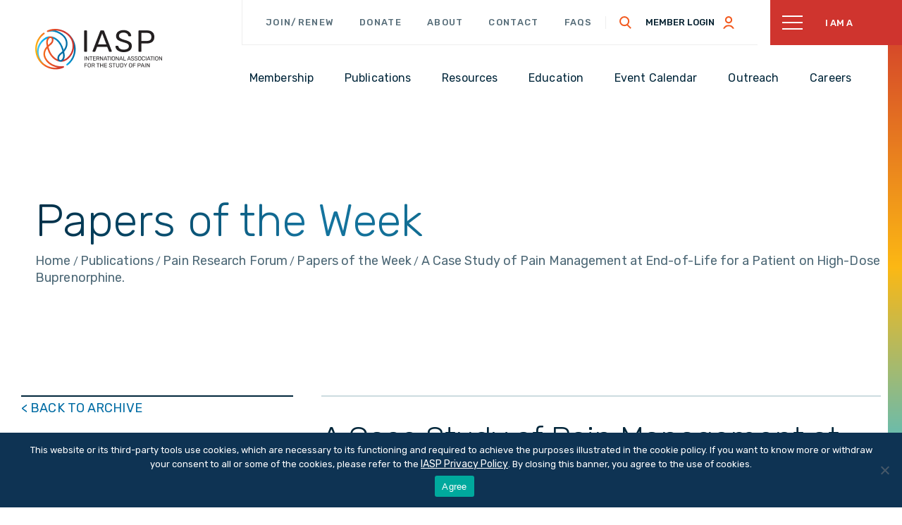

--- FILE ---
content_type: image/svg+xml
request_url: https://www.iasp-pain.org/wp-content/themes/iasp-child-theme/images/icons/orange-search-icon.svg
body_size: -326
content:
<svg width="87" height="92" viewBox="0 0 87 92" fill="none" xmlns="http://www.w3.org/2000/svg">
<circle cx="36.3125" cy="36.3125" r="31.125" stroke="#F25B21" stroke-width="10.375"/>
<path d="M83 88.1875L57.0625 62.25" stroke="#F25B21" stroke-width="10.375"/>
</svg>


--- FILE ---
content_type: image/svg+xml
request_url: https://www.iasp-pain.org/wp-content/themes/iasp-child-theme/images/icons/angle-right.svg
body_size: -399
content:
<svg width="14" height="24" viewBox="0 0 14 24" fill="none" xmlns="http://www.w3.org/2000/svg">
<path d="M1 1L12 12L1 23" stroke="white" stroke-width="1.5"/>
</svg>

--- FILE ---
content_type: text/javascript
request_url: https://polo.feathr.co/v1/analytics/match/script.js?a_id=5a996f95674d36543f7b7727&pk=feathr
body_size: -281
content:
(function (w) {
    
        
    if (typeof w.feathr === 'function') {
        w.feathr('integrate', 'ttd', '69102f80cb8d530002c04b46');
    }
        
        
    if (typeof w.feathr === 'function') {
        w.feathr('match', '69102f80cb8d530002c04b46');
    }
        
    
}(window));